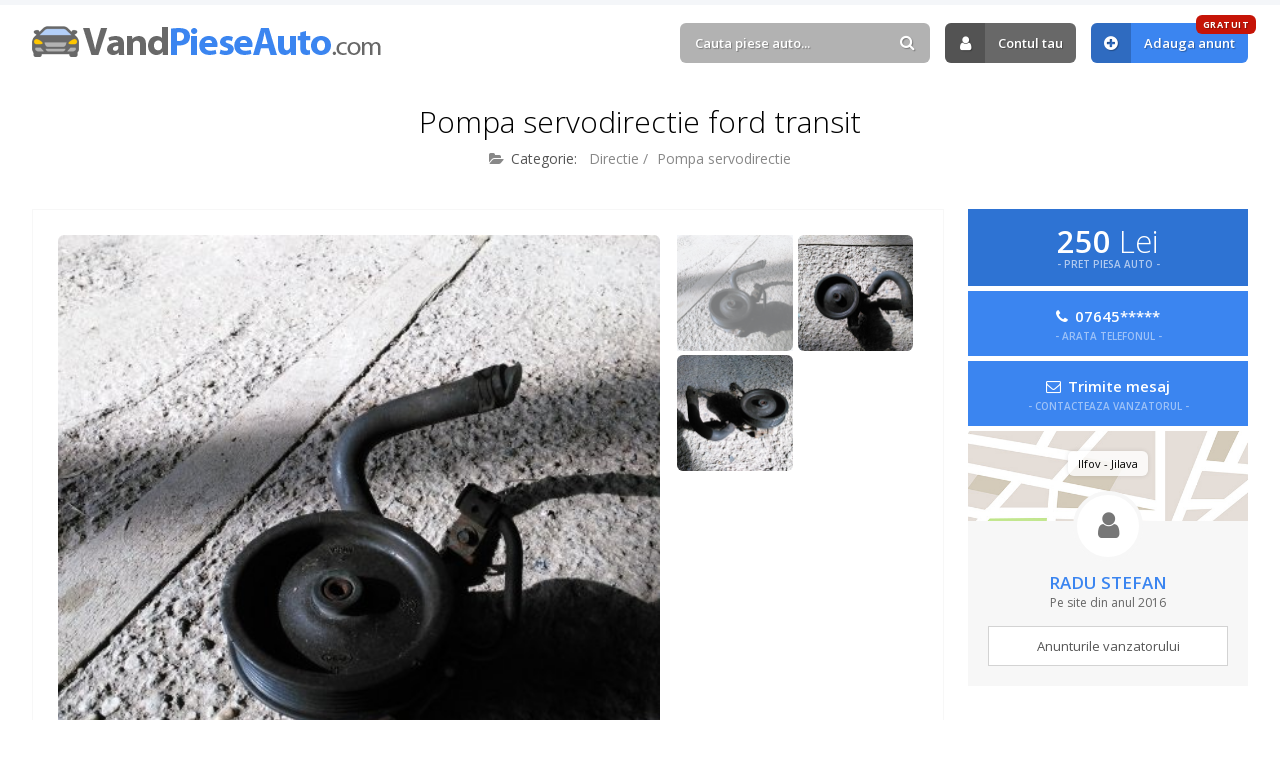

--- FILE ---
content_type: text/html; charset=UTF-8
request_url: https://www.vandpieseauto.com/anunt/pompa-servodirectie-ford-transit-10097
body_size: 4712
content:
<!DOCTYPE html>
<html lang="ro">
<head>

	<title>Pompa servodirectie Ford Transit  - 🚘 #10097 · VandPieseAuto.com</title>
	<meta http-equiv="content-type" content="text/html; charset=utf-8" />
	<meta name="description" content="Vand pompa servodirectie pentru Ford Transit in stare perfecta de functionare.Se poate ridica de la sediul nostru sau prin curier rapid in 24 h.Avem s... ✅ Anunt piese auto #10097" />
	<meta name="robots" content="index, follow" /> 
	<meta name="revisit-after" content="7 days" />
	<meta name="copyright" content="VandPieseAuto.com" />
	<meta name="author" content="Voitin.com Web Services" />
	<meta name="viewport" content="width=device-width, minimum-scale=1.0" />
		<meta property="og:type" content="website" />
	<meta property="og:title" content="Pompa servodirectie Ford Transit " />
	<meta property="og:description" content="Vand pompa servodirectie pentru Ford Transit in stare perfecta de functionare.Se poate ridica de la sediul nostru sau prin curier rapid in 24 h.Avem si alte piese si accesorii auto pentru Ford Transit.Oferim garantie si factura dupa caz.Oferim seriozitate si profesionalism." />
	<meta property="og:url" content="https://www.vandpieseauto.com/anunt/pompa-servodirectie-ford-transit-10097" />
	<meta property="og:image" content="https://www.vandpieseauto.com/images/anunturi_imagini/b59a6c8252d64ee60aa5dd8686598ac7.jpg" />
	<meta property="og:image:type" content="image/png" />
	<meta property="og:image:width" content="466" />
	<meta property="og:image:height" content="466" />
	<meta property="og:locale" content="ro" />
	<meta property="fb:app_id" content="324814084277382" />
		
	
		<link rel="canonical" href="https://www.vandpieseauto.com/anunt/pompa-servodirectie-ford-transit-10097" />

	<meta name="format-detection" content="telephone=no" />
	
	<link rel="alternate" type="application/rss+xml" title="VandPieseAuto.com RSS Anunturi" href="https://www.vandpieseauto.com/feed/" />
	
	<link href="https://www.vandpieseauto.com/images/favicon.ico" rel="shortcut icon" />
	 
	<link rel="preconnect" href="https://fonts.googleapis.com" />
	<link rel="preconnect" href="https://fonts.gstatic.com" crossorigin />
	<link href="https://fonts.googleapis.com/css2?family=Open+Sans:ital,wght@0,300;0,400;0,600;0,700;0,800;1,300;1,400;1,600;1,700;1,800&display=swap" rel="stylesheet" />

	<link href="https://www.vandpieseauto.com/css/style.css?v=2024" rel="stylesheet" type="text/css" />

	<script src="https://www.vandpieseauto.com/js/script.js"></script>
	
	<script src="https://apis.google.com/js/platform.js" async defer></script>
	<script>
		window.fbAsyncInit = function() { FB.init({ appId: '324814084277382', autoLogAppEvents: true, xfbml: true, version: 'v3.0' }); };
		(function(d, s, id){
			var js, fjs = d.getElementsByTagName(s)[0];
			if (d.getElementById(id)) {return;}
			js = d.createElement(s); js.id = id;
			js.src = "https://connect.facebook.net/en_US/sdk.js";
			fjs.parentNode.insertBefore(js, fjs);
		}(document, 'script', 'facebook-jssdk'));
	</script>
	
	<script async src="//pagead2.googlesyndication.com/pagead/js/adsbygoogle.js"></script>
	<script>
		 (adsbygoogle = window.adsbygoogle || []).push({
			  google_ad_client: "ca-pub-0775874241914554",
			  enable_page_level_ads: true
		 });
	</script>

	<script>
		!function(f,b,e,v,n,t,s)
		{if(f.fbq)return;n=f.fbq=function(){n.callMethod?
		n.callMethod.apply(n,arguments):n.queue.push(arguments)};
		if(!f._fbq)f._fbq=n;n.push=n;n.loaded=!0;n.version='2.0';
		n.queue=[];t=b.createElement(e);t.async=!0;
		t.src=v;s=b.getElementsByTagName(e)[0];
		s.parentNode.insertBefore(t,s)}(window, document,'script',
		'https://connect.facebook.net/en_US/fbevents.js');
		fbq('init', '369812103977101');
		fbq('track', 'PageView');
	</script>
	<noscript><img height="1" width="1" style="display:none" src="https://www.facebook.com/tr?id=369812103977101&ev=PageView&noscript=1" /></noscript>
	
	<!-- Google tag (gtag.js) -->
<script async src="https://www.googletagmanager.com/gtag/js?id=G-E9N90TFNZ9"></script>
<script>
  window.dataLayer = window.dataLayer || [];
  function gtag(){dataLayer.push(arguments);}
  gtag('js', new Date());

  gtag('config', 'G-E9N90TFNZ9');
</script>
	<script type="application/ld+json">
		{
			"@context": "https://schema.org",
			"@type": "Organization",
			"name": "VandPieseAuto",
			"alternateName": ["VandPieseAuto", "Vand Piese Auto", "vandpieseauto.com"],
			"url": "https://www.vandpieseauto.com",
			"logo": "https://www.vandpieseauto.com/images/logo.png",
			"contactPoint": {
				"@type": "ContactPoint",
				"email": "contact@vandpieseauto.com",
				"contactType": "customer service",
				"areaServed": "RO",
				"availableLanguage": "Romanian"
			},
			"sameAs": [
				"https://www.facebook.com/anunturiPieseAuto"
			]
		}
	</script>
	<script type="application/ld+json">
		{
			"@context": "https://schema.org/",
			"@type": "WebSite",
			"name": "VandPieseAuto",
			"url": "https://www.vandpieseauto.com/",
			"potentialAction": {
				"@type": "SearchAction",
				"target": "https://www.vandpieseauto.com/anunturi?k={search_term_string}",
				"query-input": "required name=search_term_string"
			}
		}
	</script>
	
</head>
<body > 

<div id="headerContainer">
	<div id="header" class="anim clearfix"> 
		<div class="inside clearfix"> 
			<a href="https://www.vandpieseauto.com/" id="logo" class="anim " title="Anunturi Piese Auto">
									Vand Piese Auto.com
							</a>
			<div id="userAccount">
				<div id="mobileUserContainer">
											<div id="cautareTop">
							<form action="https://www.vandpieseauto.com/anunturi">
								<div>
									<input type="text" placeholder="Cauta piese auto..." value="" id="autoComplete" class="text round anim" name="k" />
									<a href="#" class="submit round anim"><i class="fa fa-search"></i></a>
								</div>
							</form>
						</div>
																<a href="https://www.vandpieseauto.com/contul-tau" rel="nofollow" class="anim link round"><i class="fa fa-user"></i> Contul tau</a>
						<a href="https://www.vandpieseauto.com/adauga-anunt" class="anim link blue round" title="Adauga anunt"><i class="fa fa-plus-circle"></i> Adauga anunt <span class="round anim">GRATUIT</span></a>
									</div>
			</div>
			<a href="#" class="pullBtn pullUserAccount round anim" title="Meniu"><i class="fa fa-bars"></i></a>
		</div>
	</div>
</div> 

			<div class="inside noDesktop">
			<a href="https://www.curatare-injectoare.ro" target="_blank"><img src="https://www.vandpieseauto.com/images/injectoare.jpg?v=2" style="max-width: 100%; display: block; margin: 10px auto; width: 100%" /></a>
		</div>
	

<div id="continut">
	<div class="inside clearfix"> 
<h1 class="title">Pompa servodirectie ford transit </h1>
<h2 class="subtitle secundar">
	<span><i class="fa fa-folder-open"></i> <b>Categorie:</b> <a href="https://www.vandpieseauto.com/c/directie" title="Directie" class="anim">Directie</a> / <a href="https://www.vandpieseauto.com/c/pompa-servodirectie" title="Pompa servodirectie" class="anim">Pompa servodirectie</a></span> 
</h2>

	
<div class="anunt clearfix">
	<div class="anuntContent">
					<div id="imagini" class="clearfix">
				<div class="imagini-big">
					<a href="https://www.vandpieseauto.com/images/anunturi_imagini/b59a6c8252d64ee60aa5dd8686598ac7.jpg" data-fancybox><img src="https://www.vandpieseauto.com/images/anunturi_imagini/b59a6c8252d64ee60aa5dd8686598ac7.jpg" alt="Pompa servodirectie Ford Transit " /></a>
				</div>
				<div class="imagini-thumbs">
													<a href="https://www.vandpieseauto.com/images/anunturi_imagini/b59a6c8252d64ee60aa5dd8686598ac7.jpg" class="active" title="Pompa servodirectie Ford Transit "><img src="https://www.vandpieseauto.com/images/anunturi_imagini/b59a6c8252d64ee60aa5dd8686598ac7.jpg" class="anim" alt="Pompa servodirectie Ford Transit " /></a>
																											<a href="https://www.vandpieseauto.com/images/anunturi_imagini/820c4052c0eaae061f5482dd9b899ae4.jpg" class="" title="Pompa servodirectie Ford Transit "><img src="https://www.vandpieseauto.com/images/anunturi_imagini/820c4052c0eaae061f5482dd9b899ae4.jpg" class="anim" alt="Pompa servodirectie Ford Transit " /></a>
																					<a href="https://www.vandpieseauto.com/images/anunturi_imagini/3b5dced2b1710510be142f566903dafd.jpg" class="" title="Pompa servodirectie Ford Transit "><img src="https://www.vandpieseauto.com/images/anunturi_imagini/3b5dced2b1710510be142f566903dafd.jpg" class="anim" alt="Pompa servodirectie Ford Transit " /></a>
																																			<div class="reclama">
						<script async src="//pagead2.googlesyndication.com/pagead/js/adsbygoogle.js"></script>
						<ins class="adsbygoogle" style="display:block" data-ad-client="ca-pub-0775874241914554" data-ad-slot="8402103559" data-ad-format="rectangle"></ins>
						<script>(adsbygoogle = window.adsbygoogle || []).push({});</script>
					</div>
				</div>
			</div>
			
		<div class="lines">
			<div class="line pret"><b>Pret:</b> 250 Lei</div> 
										<div class="line"><b>Localizare:</b> <i class="fa fa-location-arrow"></i> Ilfov, Jilava</div>
						<div class="line"><b>ID anunt:</b> #10097</div>
			<div class="line"><b>Data:</b> <i class="fa fa-calendar-o"></i> 28.10.2016 13:22</div> 
			<div class="line"><b>Vizualizari:</b> <i class="fa fa-eye"></i> 557</div> 
			<div class="line shareOn">
				<b>Distribuie:</b> <a href="https://wa.me/?text=Am gasit anuntul acesta 'Pompa servodirectie Ford Transit ' ( https://www.vandpieseauto.com/anunt/pompa-servodirectie-ford-transit-10097 ) care te poate interesa pe VandPieseAuto.com" target="_blank" class="anim"><i class="fa fa-whatsapp"></i> Whatsapp</a>
				<a href="https://www.facebook.com/sharer/sharer.php?u=https://www.vandpieseauto.com/anunt/pompa-servodirectie-ford-transit-10097" target="_blank" class="fb anim"><i class="fa fa-facebook"></i> Facebook</a>
			</div> 
					</div>
		
		<div class="descriereAnunt clearfix">
			Vand pompa servodirectie pentru Ford Transit in stare perfecta de functionare.<br />
Se poate ridica de la sediul nostru sau prin curier rapid in 24 h.<br />
Avem si alte piese si accesorii auto pentru Ford Transit.<br />
Oferim garantie si factura dupa caz.<br />
Oferim seriozitate si profesionalism.		</div>
	 
		 
		<div class="reclamaAnunturi long noBot">
			<script async src="//pagead2.googlesyndication.com/pagead/js/adsbygoogle.js"></script>
			<ins class="adsbygoogle" style="display:block" data-ad-client="ca-pub-0775874241914554" data-ad-slot="2649947954" data-ad-format="auto"></ins>
			<script>(adsbygoogle = window.adsbygoogle || []).push({});</script>
		</div> 
	</div> 
	<div class="anuntInfo">
		<div class="mobileFixed">
			<div class="pret">
				250 <b>Lei</b>
				<span>- PRET PIESA AUTO -</span>
			</div> 
												<div class="contact telefon">
						<a href="#" class="arataTelefon round anim" data-anunt="23b702c4c421ddb2d023fee968c0d839">
							<i class="fa fa-phone"></i>
							07645*****
							<span>- ARATA TELEFONUL -</span>
						</a>
					</div>
													<div class="contact email">
						<a href="#contactAnunt" class="round anim" data-fancybox>
							<i class="fa fa-envelope-o"></i>
							Trimite mesaj
							<span>- CONTACTEAZA VANZATORUL -</span>
						</a>
					</div>
							 
		</div>
		<div class="vanzator">
			<div class="map">
													<span class="adresa round">
						Ilfov						 - Jilava					</span>
								<i class="fa fa-user"></i>
			</div>
			<span class="nume">Radu Stefan</span>
						<span class="data">Pe site din anul 2016</span>
						<a href="https://www.vandpieseauto.com/anunturi?vanzator=11" class="anim">Anunturile vanzatorului</a>
		</div> 
	</div>
</div>
 
	<div id="contactAnunt">
		<h4>Contacteaza vanzatorul</h4>
		<p>Completeaza formularul urmator pentru a trimite un mesaj vanzatorului.</p>
		<form action="#" class="form" data-action="anunt" id="contactAnuntSingur"> 
			<input type="hidden" name="anunt" value="10097" />
			<div class="cols2 clearfix">
				<div class="line">
					<label>NUMELE TAU</label>
					<input type="text" class="text req round anim" name="nume" />
				</div>
				<div class="line">
					<label>TELEFON</label>
					<input type="text" class="text round anim" name="telefon" />
				</div>
			</div>
			<div class="line">
				<label>ADRESA DE E-MAIL</label>
				<input type="text" class="text req round anim" name="mail" />
			</div>
			<div class="line">
				<label>MESAJUL PENTRU VANZATOR</label>
				<textarea name="mesaj" class="text req round anim"></textarea>
			</div> 
			<div class="line suma"><b>X + Y</b> = <input type="text" class="text round req small anim" name="suma" /></div> 
			<div class="line checkbox chkLine">
				<label>
					<input type="checkbox" name="termeni" value="">
					Sunt de acord cu <a href="https://www.vandpieseauto.com/termeni-si-conditii" target="_blank" class="anim">termenii si conditiile</a> de utilizare
				</label>
			</div>
			<div class="raspuns ok">Mesajul a fost trimis! Vanzatorul te va contacta in cel mai scurt timp.</div>
			<div class="line clearfix last">
				<a href="#" class="btn submit round anim">Trimite mesajul</a>
			</div>
		</form>
	</div>
 

<script type="application/ld+json">
{
  "@context": "http://schema.org/",
  "@type": "Product",
  "id": "10097",
  "name": "Pompa servodirectie Ford Transit ",
  "image": "https://www.vandpieseauto.com/images/anunturi_imagini/b59a6c8252d64ee60aa5dd8686598ac7.jpg",
  "description": "Vand pompa servodirectie pentru Ford Transit in stare perfecta de functionare.Se poate ridica de la sediul nostru sau prin curier rapid in 24 h.Avem si alte piese si accesorii auto pentru Ford Transit.Oferim garantie si factura dupa caz.Oferim seriozitate si profesionalism.",
  "offers": {
	"@type": "Offer",
	"priceCurrency": "RON",
	"price": "250",  
	"priceValidUntil": "2026-07-20",
	"itemCondition": "http://schema.org/UsedCondition",
	"availability": "http://schema.org/InStock",
	"url": "https://www.vandpieseauto.com/anunt/pompa-servodirectie-ford-transit-10097",
	"seller": {
	  "@type": "Organization",
	  "name": "Radu Stefan"
	}
  }
}
</script>

<div class="sectiune">
	<h3 class="title">Alte piese auto din <b>Pompa servodirectie</b></h3>
	<h6 class="subtitle">Piese auto de care ai putea fi interesat...</h6>
	<div class="anunturiHome wFour clearfix">
					<div class="anunturi anim clearfix">
				<div class="anuntPret round">200 Lei</div>
				<a href="https://www.vandpieseauto.com/anunt/vand-pompa-servodirectie-reconditionata-pentru-citroen-c8-12937" class="img" title="Vand pompa servodirectie  reconditionata pentru CITROEN C8.">
										<img src="https://www.vandpieseauto.com/images/default.jpg" class="anuntImagine" alt="Vand pompa servodirectie  reconditionata pentru CITROEN C8." />
				</a>
				<div class="anuntInformatii">
					<h2><a href="https://www.vandpieseauto.com/anunt/vand-pompa-servodirectie-reconditionata-pentru-citroen-c8-12937" class="anim" title="Vand pompa servodirectie  reconditionata pentru CITROEN C8.">Vand pompa servodirectie  reconditionata pentru CITROEN C8.</a></h2>
					<h5><i class="fa fa-folder-open-o"></i> Directie / Pompa servodirectie</h5>
					<div class="bottomLine round clearfix">
						<span><i class="fa fa-map-marker"></i> Bucuresti</span>
					</div>
				</div>
			</div>
					<div class="anunturi anim clearfix">
				<div class="anuntPret round">400 Lei</div>
				<a href="https://www.vandpieseauto.com/anunt/pompa-servodirectie-reconditionata-pentru-hyundai-tuxon-18030" class="img" title="pompa servodirectie  reconditionata pentru HYUNDAI  TUXON.">
										<img src="https://www.vandpieseauto.com/images/default.jpg" class="anuntImagine" alt="pompa servodirectie  reconditionata pentru HYUNDAI  TUXON." />
				</a>
				<div class="anuntInformatii">
					<h2><a href="https://www.vandpieseauto.com/anunt/pompa-servodirectie-reconditionata-pentru-hyundai-tuxon-18030" class="anim" title="pompa servodirectie  reconditionata pentru HYUNDAI  TUXON.">pompa servodirectie  reconditionata pentru HYUNDAI  TUXON.</a></h2>
					<h5><i class="fa fa-folder-open-o"></i> Directie / Pompa servodirectie</h5>
					<div class="bottomLine round clearfix">
						<span><i class="fa fa-map-marker"></i> Bucuresti</span>
					</div>
				</div>
			</div>
					<div class="anunturi anim clearfix">
				<div class="anuntPret round">200 Lei</div>
				<a href="https://www.vandpieseauto.com/anunt/reconditionez-pompa-servodirectie-pentru-camion-man-12688" class="img" title="Reconditionez pompa servodirectie pentru camion MAN.">
										<img src="https://www.vandpieseauto.com/images/default.jpg" class="anuntImagine" alt="Reconditionez pompa servodirectie pentru camion MAN." />
				</a>
				<div class="anuntInformatii">
					<h2><a href="https://www.vandpieseauto.com/anunt/reconditionez-pompa-servodirectie-pentru-camion-man-12688" class="anim" title="Reconditionez pompa servodirectie pentru camion MAN.">Reconditionez pompa servodirectie pentru camion MAN.</a></h2>
					<h5><i class="fa fa-folder-open-o"></i> Directie / Pompa servodirectie</h5>
					<div class="bottomLine round clearfix">
						<span><i class="fa fa-map-marker"></i> Bucuresti</span>
					</div>
				</div>
			</div>
					<div class="anunturi anim clearfix">
				<div class="anuntPret round">100 Lei</div>
				<a href="https://www.vandpieseauto.com/anunt/pompa-servodirectie-citroen-picasso-22305" class="img" title="Pompa servodirectie CITROEN PICASSO">
										<img src="https://www.vandpieseauto.com/images/default.jpg" class="anuntImagine" alt="Pompa servodirectie CITROEN PICASSO" />
				</a>
				<div class="anuntInformatii">
					<h2><a href="https://www.vandpieseauto.com/anunt/pompa-servodirectie-citroen-picasso-22305" class="anim" title="Pompa servodirectie CITROEN PICASSO">Pompa servodirectie CITROEN PICASSO</a></h2>
					<h5><i class="fa fa-folder-open-o"></i> Directie / Pompa servodirectie</h5>
					<div class="bottomLine round clearfix">
						<span><i class="fa fa-map-marker"></i> Bucuresti</span>
					</div>
				</div>
			</div>
					<div class="anunturi anim clearfix">
				<div class="anuntPret round">100 Lei</div>
				<a href="https://www.vandpieseauto.com/anunt/pompa-servodirectie-peugeot-307-207-407-boxer-13134" class="img" title="Pompa servodirectie Peugeot 307, 207, 407, Boxer">
										<img src="https://www.vandpieseauto.com/images/default.jpg" class="anuntImagine" alt="Pompa servodirectie Peugeot 307, 207, 407, Boxer" />
				</a>
				<div class="anuntInformatii">
					<h2><a href="https://www.vandpieseauto.com/anunt/pompa-servodirectie-peugeot-307-207-407-boxer-13134" class="anim" title="Pompa servodirectie Peugeot 307, 207, 407, Boxer">Pompa servodirectie Peugeot 307, 207, 407, Boxer</a></h2>
					<h5><i class="fa fa-folder-open-o"></i> Directie / Pompa servodirectie</h5>
					<div class="bottomLine round clearfix">
						<span><i class="fa fa-map-marker"></i> Bucuresti</span>
					</div>
				</div>
			</div>
					<div class="anunturi anim clearfix">
				<div class="anuntPret round">100 Lei</div>
				<a href="https://www.vandpieseauto.com/anunt/pompa-servodirectie-koyo-10485" class="img" title="Pompa servodirectie KOYO">
										<img src="https://www.vandpieseauto.com/images/default.jpg" class="anuntImagine" alt="Pompa servodirectie KOYO" />
				</a>
				<div class="anuntInformatii">
					<h2><a href="https://www.vandpieseauto.com/anunt/pompa-servodirectie-koyo-10485" class="anim" title="Pompa servodirectie KOYO">Pompa servodirectie KOYO</a></h2>
					<h5><i class="fa fa-folder-open-o"></i> Directie / Pompa servodirectie</h5>
					<div class="bottomLine round clearfix">
						<span><i class="fa fa-map-marker"></i> Bucuresti</span>
					</div>
				</div>
			</div>
					<div class="anunturi anim clearfix">
				<div class="anuntPret round">500 Lei</div>
				<a href="https://www.vandpieseauto.com/anunt/vand-pompa-servodirectie-zf-reconditionata-pentru-audi-12246" class="img" title=" Vand pompa servodirectie ZF reconditionata pentru Audi">
										<img src="https://www.vandpieseauto.com/images/default.jpg" class="anuntImagine" alt=" Vand pompa servodirectie ZF reconditionata pentru Audi" />
				</a>
				<div class="anuntInformatii">
					<h2><a href="https://www.vandpieseauto.com/anunt/vand-pompa-servodirectie-zf-reconditionata-pentru-audi-12246" class="anim" title=" Vand pompa servodirectie ZF reconditionata pentru Audi"> Vand pompa servodirectie ZF reconditionata pentru Audi</a></h2>
					<h5><i class="fa fa-folder-open-o"></i> Directie / Pompa servodirectie</h5>
					<div class="bottomLine round clearfix">
						<span><i class="fa fa-map-marker"></i> Bucuresti</span>
					</div>
				</div>
			</div>
					<div class="anunturi anim clearfix">
				<div class="anuntPret round">200 Lei</div>
				<a href="https://www.vandpieseauto.com/anunt/vand-pompa-servodirectie-reconditionata-pentru-vw-polo-12909" class="img" title=" Vand pompa servodirectie  reconditionata pentru VW POLO.">
										<img src="https://www.vandpieseauto.com/images/default.jpg" class="anuntImagine" alt=" Vand pompa servodirectie  reconditionata pentru VW POLO." />
				</a>
				<div class="anuntInformatii">
					<h2><a href="https://www.vandpieseauto.com/anunt/vand-pompa-servodirectie-reconditionata-pentru-vw-polo-12909" class="anim" title=" Vand pompa servodirectie  reconditionata pentru VW POLO."> Vand pompa servodirectie  reconditionata pentru VW POLO.</a></h2>
					<h5><i class="fa fa-folder-open-o"></i> Directie / Pompa servodirectie</h5>
					<div class="bottomLine round clearfix">
						<span><i class="fa fa-map-marker"></i> Bucuresti</span>
					</div>
				</div>
			</div>
			</div>
</div> 
	
	</div>
</div>


<div id="footer">
	<div class="inside clearfix">
		<a href="https://www.vandpieseauto.com/termeni-si-conditii" class="anim " title="Termeni si conditii">Termeni si conditii</a>
		<i class="fa fa-circle"></i>
		<a href="https://www.vandpieseauto.com/politica-de-confidentialitate" class="anim " title="Politica de confidentialitate">Politica de confidentialitate</a>
		<i class="fa fa-circle"></i>
		<a href="https://www.vandpieseauto.com/politica-de-cookies" class="anim " title="Politica de cookies">Politica de cookies</a>
		<i class="fa fa-circle"></i>
		<a href="https://www.vandpieseauto.com/contact" class="anim " title="Contact">Contact</a>
		<i class="fa fa-circle"></i>
		<a href="https://www.vandpieseauto.com/blog" class="anim " title="Blog">Blog</a>
	</div>
</div>
<div id="copyright">
	<div class="inside">
		&copy; 2011 - 2026 <b>Vand Piese Auto</b>.
		- Aplicatie GRATUITA pentru <a href="https://www.punctepenalizare.com" target="_blank" title="Puncte Penalizare">Puncte Penalizare Auto</a> sau <a href="https://www.punctepenalizare.ro" target="_blank" title="Puncte Penalizare Moldova">Puncte Penalizare Moldova</a>
		<a href="https://www.voitin.com" target="_blank" class="logoVoitin" title="Voitin.com">Voitin.com Web Services</a>
	</div>
</div>

<div id="cookie" class="adPage">
	<div class="inside"> 
		VandPieseAuto.com foloseste cookie-uri si prin navigarea pe acest site iti exprimi acordul asupra folosirii cookie-urilor (<a href="https://www.vandpieseauto.com/politica-de-cookies" rel="nofollow">mai multe informatii</a>)
		<a href="#" class="anim" title="Inchide" id="closeCookie"><i class="fa fa-times"></i></a>
	</div>
</div>

</body>
</html>

--- FILE ---
content_type: text/html; charset=utf-8
request_url: https://www.google.com/recaptcha/api2/aframe
body_size: 267
content:
<!DOCTYPE HTML><html><head><meta http-equiv="content-type" content="text/html; charset=UTF-8"></head><body><script nonce="b-t_7EWhgujWHaZUpCOZMw">/** Anti-fraud and anti-abuse applications only. See google.com/recaptcha */ try{var clients={'sodar':'https://pagead2.googlesyndication.com/pagead/sodar?'};window.addEventListener("message",function(a){try{if(a.source===window.parent){var b=JSON.parse(a.data);var c=clients[b['id']];if(c){var d=document.createElement('img');d.src=c+b['params']+'&rc='+(localStorage.getItem("rc::a")?sessionStorage.getItem("rc::b"):"");window.document.body.appendChild(d);sessionStorage.setItem("rc::e",parseInt(sessionStorage.getItem("rc::e")||0)+1);localStorage.setItem("rc::h",'1768955799466');}}}catch(b){}});window.parent.postMessage("_grecaptcha_ready", "*");}catch(b){}</script></body></html>